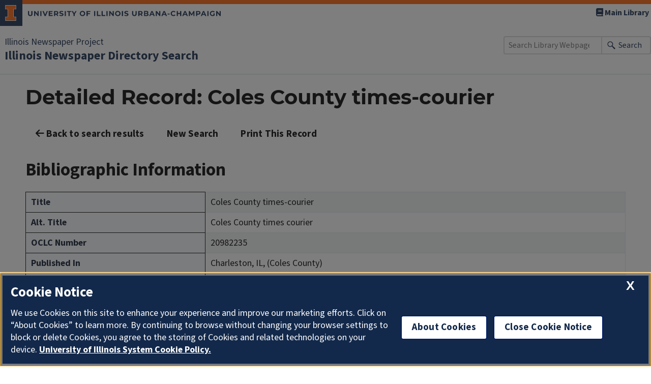

--- FILE ---
content_type: text/html; charset=UTF-8
request_url: https://www.library.illinois.edu/inp/results_full_public_wp.php?oclc=20982235
body_size: 5791
content:
<!DOCTYPE html>
<html lang="en">
<head>
    <meta charset="utf-8">
    <meta name="viewport" content="width=device-width, initial-scale=1">
    <!--<meta name="description" content="">-->
    <title>Illinois Newspaper Directory Search | Illinois Newspaper Project | University of Illinois</title>
    <link rel="dns-prefetch" href="https://cdn.toolkit.illinois.edu">
    <link rel="icon" href="https://cdn.brand.illinois.edu/favicon.ico">
    <link rel="stylesheet" href="https://cdn.toolkit.illinois.edu/3/toolkit.css">
    <link rel="stylesheet" href="css/inp_wp.css?v=3" type="text/css"/>
    <script src="https://cdn.toolkit.illinois.edu/3/toolkit.js"></script>
    <script src="https://kit.fontawesome.com/72baa8e3c1.js" crossorigin="anonymous"></script>

    <!-- SkipTo link -->
    <link rel="dns-prefetch" href="//cdn.disability.illinois.edu">
    <script src="https://cdn.disability.illinois.edu/skipto.min.js"></script>
    <script>var SkipToConfig = { 'settings': { 'skipTo': { displayOption: 'popup', colorTheme: 'illinois' } } };</script>

    <!-- OneTrust -->
    <!-- <script src="https://onetrust.techservices.illinois.edu/scripttemplates/otSDKStub.js" type="text/javascript" charset="UTF-8" data-domain-script="26be7d61-2017-4ea7-8a8b-8f1704889763"></script>
    <script type="text/javascript">function OptanonWrapper() { }</script>-->

    <!-- Toolkit style fix -->
    <style>
        html, body {
            width: 100%;
            height: 100%;
            margin: 0;
            padding: 0;
        }
        .sr-only {
            position: absolute;
            width: 1px;
            height: 1px;
            margin: -1px;
            padding: 0;
            overflow: hidden;
            clip: rect(0,0,0,0);
            border: 0;
        }
        html {
            font-size: inherit;
        }
        body {
            font-family: 'Source Sans';
            font-size: 18px;
        }
        #container {
            width: 100%;
            max-width: 1220px;
            margin-left: auto;
            margin-right: auto;
            padding: 20px;
            padding-top: 0px;
            display: block;
        }
    </style>
</head>

<body>
<ilw-header slot="header">
    <a slot="primary-unit" href="https://library.illinois.edu/inp/">Illinois Newspaper Project</a>
    <a slot="site-name" href="./database_wp.php">Illinois Newspaper Directory Search</a>

    <nav slot="links" aria-label="Utility">
        <ul>
            <li><a href="https://library.illinois.edu"><span class="fa fa-book"></span> Main Library</a></li>
        </ul>
    </nav>

    <form slot="search" method="get" action="https://www.library.illinois.edu/search.php" role="search">
        <input type="search" name="q" aria-labelledby="search-button" placeholder="Search Library Webpages">
        <button id="search-button" type="submit">Search</button>
    </form>
</ilw-header>

<main>
    <ilw-content id="container">
        
            <h1 id="h1-record">INP Directory Search: Detailed Records</h1>  
            <a href="#" class="ilw-button ilw-theme-blue" onClick="history.back();return false;">
                <i class="fa-solid fa-arrow-left" aria-hidden="true"></i> Back to search results
            </a>
            <a href="database_wp.php" class="ilw-button ilw-theme-blue-1">New Search</a> 
            <button type="button" class="ilw-button ilw-theme-blue" onclick="window.print()">
    Print This Record
</button><h2>Bibliographic Information</h2><div class='responsive-table'><table class='table table-striped table-bordered'><tbody><tr><th>Title</th><td>Coles County times-courier</td></tr><tr><th>Alt. Title</th><td>Coles County times courier   </td></tr><tr><th>OCLC Number</th><td>20982235</td></tr><tr><th>Published In</th><td>Charleston, IL, (Coles    County)</td></tr><tr><th>Language</th><td>English</td></tr><tr><th>Years Published</th><td>1969 - 1969</td></tr><tr><th>Record Set Name</th><td>JG-TC</td></tr><tr><th>Notes</th><td>Also called: Times-courier.</td></tr></tbody></table></div><h3>Where we found this title:</h3><div class='responsive-table'>
            <table class='table table-striped table-bordered'>
            <thead>
              <tr>
                <th>Location Name</th>
                <th>Access Note</th>
                <th>Format</th>
                <th>Complete?</th>
                <th>Holdings</th>
                <th>Additional Notes</th>
              </tr>
            </thead>
            <tbody><tr><td><a href='participant_results_wp.php?location=Coles+County+Illinois+Genealogical+Society'>Coles County Illinois Genealogical Society</a></td><td>Contact institution for more information.</td><td>Microfilm service copy</td><td>Complete</td><td>&lt;1969:6:2-3&gt;</td><td></td></tr><tr><td><a href='participant_results_wp.php?location=Eastern+Illinois+University'>Eastern Illinois University</a></td><td>Contact institution for more information.</td><td>Microfilm service copy</td><td>Complete</td><td>&lt;1969:6:2-3&gt;</td><td></td></tr><tr><td><a href='participant_results_wp.php?location=Abraham+Lincoln+Presidential+Library'>Abraham Lincoln Presidential Library</a></td><td>Contact institution for more information.</td><td>Microfilm service copy</td><td>Complete</td><td>&lt;1969:6:2-3&gt;</td><td></td></tr></tbody></table></div>    </ilw-content>
</main>

<ilw-footer></ilw-footer>
<script src="https://cdn.library.illinois.edu/footer-toolkit-v3.js?ver=1" id="footer-toolkit-v3-js"></script><script>
    // replace title
    var h1_record = document.getElementById('h1-record');
    var new_title = document.querySelector('table:first-of-type tr:first-of-type td:nth-of-type(1)').innerText;
    h1_record.innerHTML = 'Detailed Record: ' + new_title;
</script>
</body>
</html>